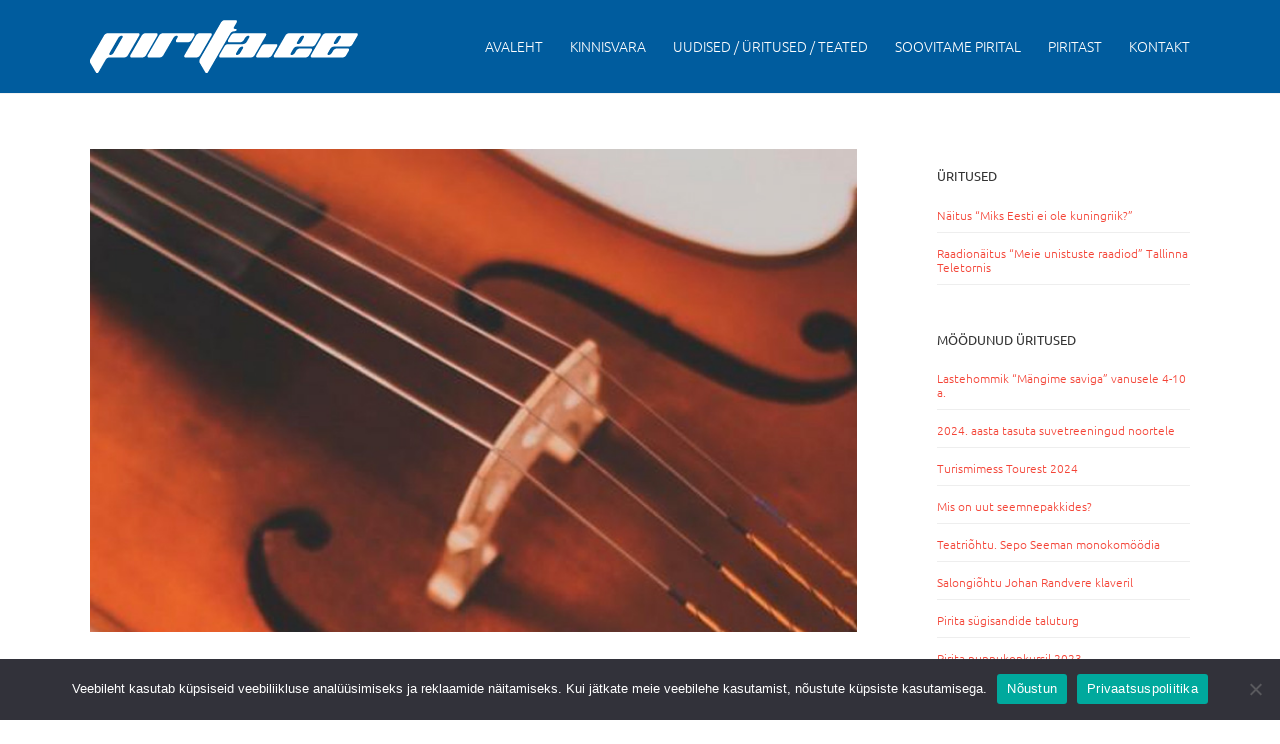

--- FILE ---
content_type: text/html; charset=UTF-8
request_url: https://pirita.ee/uritused-labi/eesti-interpreetide-liidu-kontserdid-25-10-2018/
body_size: 15368
content:
<!DOCTYPE html>
<html class="avada-html-layout-wide avada-html-header-position-top" lang="en" prefix="og: http://ogp.me/ns# fb: http://ogp.me/ns/fb#">
<head>
	<meta http-equiv="X-UA-Compatible" content="IE=edge" />
	<meta http-equiv="Content-Type" content="text/html; charset=utf-8"/>
	<meta name="viewport" content="width=device-width, initial-scale=1" />
	<title>Eesti Interpreetide Liidu kontserdid &#8211; 5.03.2019 &#8211; PIRITA.EE / ÜRITUSED, UUDISED, SOOVITUSED, KINNISVARA</title>
<meta name='robots' content='max-image-preview:large' />
<link rel="alternate" type="application/rss+xml" title="PIRITA.EE / ÜRITUSED, UUDISED, SOOVITUSED, KINNISVARA &raquo; Feed" href="https://pirita.ee/feed/" />
<link rel="alternate" type="application/rss+xml" title="PIRITA.EE / ÜRITUSED, UUDISED, SOOVITUSED, KINNISVARA &raquo; Comments Feed" href="https://pirita.ee/comments/feed/" />
					<link rel="shortcut icon" href="https://pirita.ee/wp-content/uploads/2021/10/pirita-favicon.png" type="image/x-icon" />
		
		
		
									<meta name="description" content="N, 25.10.18 kell 19:00 - 20:00 
L, 10.11.18 kell 18:00 - 19:00 
T, 05.03.19 kell 19:00 - 20:00 
Maarjamäe lossi suvesaal, Pirita tee 56, Tallinn



25. oktoober kell 19:00
Karin Sarv (vioola), Laur Eensalu (vioola), Helen Kedik (vioola), Liina Žigurs (vioola)

Kavas:
Y. Bowen – Fantaasiakvartett neljale vioolale op. 41
S. Engaño – “Bluusisüit” vioolakvartetile
R. Cohen – Viis pala"/>
				
		<meta property="og:locale" content="en_US"/>
		<meta property="og:type" content="article"/>
		<meta property="og:site_name" content="PIRITA.EE / ÜRITUSED, UUDISED, SOOVITUSED, KINNISVARA"/>
		<meta property="og:title" content="  Eesti Interpreetide Liidu kontserdid &#8211; 5.03.2019"/>
				<meta property="og:description" content="N, 25.10.18 kell 19:00 - 20:00 
L, 10.11.18 kell 18:00 - 19:00 
T, 05.03.19 kell 19:00 - 20:00 
Maarjamäe lossi suvesaal, Pirita tee 56, Tallinn



25. oktoober kell 19:00
Karin Sarv (vioola), Laur Eensalu (vioola), Helen Kedik (vioola), Liina Žigurs (vioola)

Kavas:
Y. Bowen – Fantaasiakvartett neljale vioolale op. 41
S. Engaño – “Bluusisüit” vioolakvartetile
R. Cohen – Viis pala"/>
				<meta property="og:url" content="https://pirita.ee/uritused-labi/eesti-interpreetide-liidu-kontserdid-25-10-2018/"/>
										<meta property="article:published_time" content="2019-02-01T08:43:50+00:00"/>
							<meta property="article:modified_time" content="2019-05-03T11:13:47+00:00"/>
								<meta name="author" content="admin"/>
								<meta property="og:image" content="https://pirita.ee/wp-content/uploads/2018/10/Eesti-Interpreetide-Liidu-kontserdid.jpg"/>
		<meta property="og:image:width" content="700"/>
		<meta property="og:image:height" content="441"/>
		<meta property="og:image:type" content="image/jpeg"/>
				<script type="text/javascript">
/* <![CDATA[ */
window._wpemojiSettings = {"baseUrl":"https:\/\/s.w.org\/images\/core\/emoji\/15.0.3\/72x72\/","ext":".png","svgUrl":"https:\/\/s.w.org\/images\/core\/emoji\/15.0.3\/svg\/","svgExt":".svg","source":{"concatemoji":"https:\/\/pirita.ee\/wp-includes\/js\/wp-emoji-release.min.js?ver=6.6.1"}};
/*! This file is auto-generated */
!function(i,n){var o,s,e;function c(e){try{var t={supportTests:e,timestamp:(new Date).valueOf()};sessionStorage.setItem(o,JSON.stringify(t))}catch(e){}}function p(e,t,n){e.clearRect(0,0,e.canvas.width,e.canvas.height),e.fillText(t,0,0);var t=new Uint32Array(e.getImageData(0,0,e.canvas.width,e.canvas.height).data),r=(e.clearRect(0,0,e.canvas.width,e.canvas.height),e.fillText(n,0,0),new Uint32Array(e.getImageData(0,0,e.canvas.width,e.canvas.height).data));return t.every(function(e,t){return e===r[t]})}function u(e,t,n){switch(t){case"flag":return n(e,"\ud83c\udff3\ufe0f\u200d\u26a7\ufe0f","\ud83c\udff3\ufe0f\u200b\u26a7\ufe0f")?!1:!n(e,"\ud83c\uddfa\ud83c\uddf3","\ud83c\uddfa\u200b\ud83c\uddf3")&&!n(e,"\ud83c\udff4\udb40\udc67\udb40\udc62\udb40\udc65\udb40\udc6e\udb40\udc67\udb40\udc7f","\ud83c\udff4\u200b\udb40\udc67\u200b\udb40\udc62\u200b\udb40\udc65\u200b\udb40\udc6e\u200b\udb40\udc67\u200b\udb40\udc7f");case"emoji":return!n(e,"\ud83d\udc26\u200d\u2b1b","\ud83d\udc26\u200b\u2b1b")}return!1}function f(e,t,n){var r="undefined"!=typeof WorkerGlobalScope&&self instanceof WorkerGlobalScope?new OffscreenCanvas(300,150):i.createElement("canvas"),a=r.getContext("2d",{willReadFrequently:!0}),o=(a.textBaseline="top",a.font="600 32px Arial",{});return e.forEach(function(e){o[e]=t(a,e,n)}),o}function t(e){var t=i.createElement("script");t.src=e,t.defer=!0,i.head.appendChild(t)}"undefined"!=typeof Promise&&(o="wpEmojiSettingsSupports",s=["flag","emoji"],n.supports={everything:!0,everythingExceptFlag:!0},e=new Promise(function(e){i.addEventListener("DOMContentLoaded",e,{once:!0})}),new Promise(function(t){var n=function(){try{var e=JSON.parse(sessionStorage.getItem(o));if("object"==typeof e&&"number"==typeof e.timestamp&&(new Date).valueOf()<e.timestamp+604800&&"object"==typeof e.supportTests)return e.supportTests}catch(e){}return null}();if(!n){if("undefined"!=typeof Worker&&"undefined"!=typeof OffscreenCanvas&&"undefined"!=typeof URL&&URL.createObjectURL&&"undefined"!=typeof Blob)try{var e="postMessage("+f.toString()+"("+[JSON.stringify(s),u.toString(),p.toString()].join(",")+"));",r=new Blob([e],{type:"text/javascript"}),a=new Worker(URL.createObjectURL(r),{name:"wpTestEmojiSupports"});return void(a.onmessage=function(e){c(n=e.data),a.terminate(),t(n)})}catch(e){}c(n=f(s,u,p))}t(n)}).then(function(e){for(var t in e)n.supports[t]=e[t],n.supports.everything=n.supports.everything&&n.supports[t],"flag"!==t&&(n.supports.everythingExceptFlag=n.supports.everythingExceptFlag&&n.supports[t]);n.supports.everythingExceptFlag=n.supports.everythingExceptFlag&&!n.supports.flag,n.DOMReady=!1,n.readyCallback=function(){n.DOMReady=!0}}).then(function(){return e}).then(function(){var e;n.supports.everything||(n.readyCallback(),(e=n.source||{}).concatemoji?t(e.concatemoji):e.wpemoji&&e.twemoji&&(t(e.twemoji),t(e.wpemoji)))}))}((window,document),window._wpemojiSettings);
/* ]]> */
</script>
<style id='wp-emoji-styles-inline-css' type='text/css'>

	img.wp-smiley, img.emoji {
		display: inline !important;
		border: none !important;
		box-shadow: none !important;
		height: 1em !important;
		width: 1em !important;
		margin: 0 0.07em !important;
		vertical-align: -0.1em !important;
		background: none !important;
		padding: 0 !important;
	}
</style>
<link rel='stylesheet' id='cookie-notice-front-css' href='https://pirita.ee/wp-content/plugins/cookie-notice/css/front.min.css?ver=2.4.17' type='text/css' media='all' />
<link rel='stylesheet' id='jquery-ui-css' href='https://pirita.ee/wp-content/plugins/soundy-background-music/css/jquery-ui-1.12.1/jquery-ui.css?ver=6.6.1' type='text/css' media='all' />
<link rel='stylesheet' id='soundy_front_end-css' href='https://pirita.ee/wp-content/plugins/soundy-background-music/css/style-front-end.css?ver=6.6.1' type='text/css' media='all' />
<link rel='stylesheet' id='fusion-dynamic-css-css' href='https://pirita.ee/wp-content/uploads/fusion-styles/cff7bb6b5e05f96c5fc46fb460b78aa3.min.css?ver=3.11.9' type='text/css' media='all' />
<script type="text/javascript" src="https://pirita.ee/wp-includes/js/jquery/jquery.min.js?ver=3.7.1" id="jquery-core-js"></script>
<script type="text/javascript" src="https://pirita.ee/wp-includes/js/jquery/jquery-migrate.min.js?ver=3.4.1" id="jquery-migrate-js"></script>
<script type="text/javascript" src="https://pirita.ee/wp-content/plugins/soundy-background-music/js/front-end.js?ver=6.6.1" id="soundy-front-end-js"></script>
<link rel="https://api.w.org/" href="https://pirita.ee/wp-json/" /><link rel="alternate" title="JSON" type="application/json" href="https://pirita.ee/wp-json/wp/v2/posts/3141" /><link rel="EditURI" type="application/rsd+xml" title="RSD" href="https://pirita.ee/xmlrpc.php?rsd" />
<meta name="generator" content="WordPress 6.6.1" />
<link rel="canonical" href="https://pirita.ee/uritused-labi/eesti-interpreetide-liidu-kontserdid-25-10-2018/" />
<link rel='shortlink' href='https://pirita.ee/?p=3141' />
<link rel="alternate" title="oEmbed (JSON)" type="application/json+oembed" href="https://pirita.ee/wp-json/oembed/1.0/embed?url=https%3A%2F%2Fpirita.ee%2Furitused-labi%2Feesti-interpreetide-liidu-kontserdid-25-10-2018%2F" />
<link rel="alternate" title="oEmbed (XML)" type="text/xml+oembed" href="https://pirita.ee/wp-json/oembed/1.0/embed?url=https%3A%2F%2Fpirita.ee%2Furitused-labi%2Feesti-interpreetide-liidu-kontserdid-25-10-2018%2F&#038;format=xml" />
<!-- Analytics by WP Statistics v14.9.3 - https://wp-statistics.com/ -->
<style type="text/css" id="css-fb-visibility">@media screen and (max-width: 640px){.fusion-no-small-visibility{display:none !important;}body .sm-text-align-center{text-align:center !important;}body .sm-text-align-left{text-align:left !important;}body .sm-text-align-right{text-align:right !important;}body .sm-flex-align-center{justify-content:center !important;}body .sm-flex-align-flex-start{justify-content:flex-start !important;}body .sm-flex-align-flex-end{justify-content:flex-end !important;}body .sm-mx-auto{margin-left:auto !important;margin-right:auto !important;}body .sm-ml-auto{margin-left:auto !important;}body .sm-mr-auto{margin-right:auto !important;}body .fusion-absolute-position-small{position:absolute;top:auto;width:100%;}.awb-sticky.awb-sticky-small{ position: sticky; top: var(--awb-sticky-offset,0); }}@media screen and (min-width: 641px) and (max-width: 1024px){.fusion-no-medium-visibility{display:none !important;}body .md-text-align-center{text-align:center !important;}body .md-text-align-left{text-align:left !important;}body .md-text-align-right{text-align:right !important;}body .md-flex-align-center{justify-content:center !important;}body .md-flex-align-flex-start{justify-content:flex-start !important;}body .md-flex-align-flex-end{justify-content:flex-end !important;}body .md-mx-auto{margin-left:auto !important;margin-right:auto !important;}body .md-ml-auto{margin-left:auto !important;}body .md-mr-auto{margin-right:auto !important;}body .fusion-absolute-position-medium{position:absolute;top:auto;width:100%;}.awb-sticky.awb-sticky-medium{ position: sticky; top: var(--awb-sticky-offset,0); }}@media screen and (min-width: 1025px){.fusion-no-large-visibility{display:none !important;}body .lg-text-align-center{text-align:center !important;}body .lg-text-align-left{text-align:left !important;}body .lg-text-align-right{text-align:right !important;}body .lg-flex-align-center{justify-content:center !important;}body .lg-flex-align-flex-start{justify-content:flex-start !important;}body .lg-flex-align-flex-end{justify-content:flex-end !important;}body .lg-mx-auto{margin-left:auto !important;margin-right:auto !important;}body .lg-ml-auto{margin-left:auto !important;}body .lg-mr-auto{margin-right:auto !important;}body .fusion-absolute-position-large{position:absolute;top:auto;width:100%;}.awb-sticky.awb-sticky-large{ position: sticky; top: var(--awb-sticky-offset,0); }}</style><meta name="generator" content="Powered by Slider Revolution 6.7.13 - responsive, Mobile-Friendly Slider Plugin for WordPress with comfortable drag and drop interface." />
<script>function setREVStartSize(e){
			//window.requestAnimationFrame(function() {
				window.RSIW = window.RSIW===undefined ? window.innerWidth : window.RSIW;
				window.RSIH = window.RSIH===undefined ? window.innerHeight : window.RSIH;
				try {
					var pw = document.getElementById(e.c).parentNode.offsetWidth,
						newh;
					pw = pw===0 || isNaN(pw) || (e.l=="fullwidth" || e.layout=="fullwidth") ? window.RSIW : pw;
					e.tabw = e.tabw===undefined ? 0 : parseInt(e.tabw);
					e.thumbw = e.thumbw===undefined ? 0 : parseInt(e.thumbw);
					e.tabh = e.tabh===undefined ? 0 : parseInt(e.tabh);
					e.thumbh = e.thumbh===undefined ? 0 : parseInt(e.thumbh);
					e.tabhide = e.tabhide===undefined ? 0 : parseInt(e.tabhide);
					e.thumbhide = e.thumbhide===undefined ? 0 : parseInt(e.thumbhide);
					e.mh = e.mh===undefined || e.mh=="" || e.mh==="auto" ? 0 : parseInt(e.mh,0);
					if(e.layout==="fullscreen" || e.l==="fullscreen")
						newh = Math.max(e.mh,window.RSIH);
					else{
						e.gw = Array.isArray(e.gw) ? e.gw : [e.gw];
						for (var i in e.rl) if (e.gw[i]===undefined || e.gw[i]===0) e.gw[i] = e.gw[i-1];
						e.gh = e.el===undefined || e.el==="" || (Array.isArray(e.el) && e.el.length==0)? e.gh : e.el;
						e.gh = Array.isArray(e.gh) ? e.gh : [e.gh];
						for (var i in e.rl) if (e.gh[i]===undefined || e.gh[i]===0) e.gh[i] = e.gh[i-1];
											
						var nl = new Array(e.rl.length),
							ix = 0,
							sl;
						e.tabw = e.tabhide>=pw ? 0 : e.tabw;
						e.thumbw = e.thumbhide>=pw ? 0 : e.thumbw;
						e.tabh = e.tabhide>=pw ? 0 : e.tabh;
						e.thumbh = e.thumbhide>=pw ? 0 : e.thumbh;
						for (var i in e.rl) nl[i] = e.rl[i]<window.RSIW ? 0 : e.rl[i];
						sl = nl[0];
						for (var i in nl) if (sl>nl[i] && nl[i]>0) { sl = nl[i]; ix=i;}
						var m = pw>(e.gw[ix]+e.tabw+e.thumbw) ? 1 : (pw-(e.tabw+e.thumbw)) / (e.gw[ix]);
						newh =  (e.gh[ix] * m) + (e.tabh + e.thumbh);
					}
					var el = document.getElementById(e.c);
					if (el!==null && el) el.style.height = newh+"px";
					el = document.getElementById(e.c+"_wrapper");
					if (el!==null && el) {
						el.style.height = newh+"px";
						el.style.display = "block";
					}
				} catch(e){
					console.log("Failure at Presize of Slider:" + e)
				}
			//});
		  };</script>
		<script type="text/javascript">
			var doc = document.documentElement;
			doc.setAttribute( 'data-useragent', navigator.userAgent );
		</script>
		<script>
  (function(i,s,o,g,r,a,m){i['GoogleAnalyticsObject']=r;i[r]=i[r]||function(){
  (i[r].q=i[r].q||[]).push(arguments)},i[r].l=1*new Date();a=s.createElement(o),
  m=s.getElementsByTagName(o)[0];a.async=1;a.src=g;m.parentNode.insertBefore(a,m)
  })(window,document,'script','https://www.google-analytics.com/analytics.js','ga');

  ga('create', 'UA-89211800-1', 'auto');
  ga('send', 'pageview');

</script>
	</head>

<body class="post-template-default single single-post postid-3141 single-format-standard cookies-not-set has-sidebar fusion-image-hovers fusion-pagination-sizing fusion-button_type-flat fusion-button_span-no fusion-button_gradient-linear avada-image-rollover-circle-no avada-image-rollover-yes avada-image-rollover-direction-fade fusion-has-button-gradient fusion-body ltr no-tablet-sticky-header no-mobile-sticky-header no-mobile-slidingbar no-mobile-totop fusion-disable-outline fusion-sub-menu-fade mobile-logo-pos-center layout-wide-mode avada-has-boxed-modal-shadow- layout-scroll-offset-full avada-has-zero-margin-offset-top fusion-top-header menu-text-align-center mobile-menu-design-modern fusion-show-pagination-text fusion-header-layout-v2 avada-responsive avada-footer-fx-none avada-menu-highlight-style-bar fusion-search-form-clean fusion-main-menu-search-overlay fusion-avatar-circle avada-dropdown-styles avada-blog-layout-grid avada-blog-archive-layout-grid avada-header-shadow-no avada-menu-icon-position-left avada-has-breadcrumb-mobile-hidden avada-has-titlebar-hide avada-has-pagination-padding avada-flyout-menu-direction-fade avada-ec-views-v1" data-awb-post-id="3141">
		<a class="skip-link screen-reader-text" href="#content">Skip to content</a>

	<div id="boxed-wrapper">
		
		<div id="wrapper" class="fusion-wrapper">
			<div id="home" style="position:relative;top:-1px;"></div>
							
					
			<header class="fusion-header-wrapper">
				<div class="fusion-header-v2 fusion-logo-alignment fusion-logo-center fusion-sticky-menu- fusion-sticky-logo- fusion-mobile-logo-1  fusion-mobile-menu-design-modern">
					<div class="fusion-header-sticky-height"></div>
<div class="fusion-header">
	<div class="fusion-row">
					<div class="fusion-logo" data-margin-top="10px" data-margin-bottom="10px" data-margin-left="0px" data-margin-right="0px">
			<a class="fusion-logo-link"  href="https://pirita.ee/" >

						<!-- standard logo -->
			<img src="https://pirita.ee/wp-content/uploads/2016/07/pirita_logo.png" srcset="https://pirita.ee/wp-content/uploads/2016/07/pirita_logo.png 1x" width="268" height="53" alt="PIRITA.EE / ÜRITUSED, UUDISED, SOOVITUSED, KINNISVARA Logo" data-retina_logo_url="" class="fusion-standard-logo" />

											<!-- mobile logo -->
				<img src="https://pirita.ee/wp-content/uploads/2016/07/pirita_m.png" srcset="https://pirita.ee/wp-content/uploads/2016/07/pirita_m.png 1x" width="184" height="36" alt="PIRITA.EE / ÜRITUSED, UUDISED, SOOVITUSED, KINNISVARA Logo" data-retina_logo_url="" class="fusion-mobile-logo" />
			
					</a>
		</div>		<nav class="fusion-main-menu" aria-label="Main Menu"><div class="fusion-overlay-search">		<form role="search" class="searchform fusion-search-form  fusion-search-form-clean" method="get" action="https://pirita.ee/">
			<div class="fusion-search-form-content">

				
				<div class="fusion-search-field search-field">
					<label><span class="screen-reader-text">Search for:</span>
													<input type="search" value="" name="s" class="s" placeholder="Search..." required aria-required="true" aria-label="Search..."/>
											</label>
				</div>
				<div class="fusion-search-button search-button">
					<input type="submit" class="fusion-search-submit searchsubmit" aria-label="Search" value="&#xf002;" />
									</div>

				
			</div>


			
		</form>
		<div class="fusion-search-spacer"></div><a href="#" role="button" aria-label="Close Search" class="fusion-close-search"></a></div><ul id="menu-peamenyy_est" class="fusion-menu"><li  id="menu-item-8"  class="menu-item menu-item-type-post_type menu-item-object-page menu-item-home menu-item-8"  data-item-id="8"><a  href="https://pirita.ee/" class="fusion-bar-highlight"><span class="menu-text">AVALEHT</span></a></li><li  id="menu-item-2178"  class="menu-item menu-item-type-custom menu-item-object-custom menu-item-2178"  data-item-id="2178"><a  href="https://pirita.ee/kinnisvara-2/" class="fusion-bar-highlight"><span class="menu-text">KINNISVARA</span></a></li><li  id="menu-item-24"  class="menu-item menu-item-type-post_type menu-item-object-page menu-item-24"  data-item-id="24"><a  href="https://pirita.ee/uudised/" class="fusion-bar-highlight"><span class="menu-text">UUDISED / ÜRITUSED / TEATED</span></a></li><li  id="menu-item-155"  class="menu-item menu-item-type-post_type menu-item-object-page menu-item-155"  data-item-id="155"><a  href="https://pirita.ee/kuhu-minna/" class="fusion-bar-highlight"><span class="menu-text">SOOVITAME PIRITAL</span></a></li><li  id="menu-item-27"  class="menu-item menu-item-type-post_type menu-item-object-page menu-item-27"  data-item-id="27"><a  href="https://pirita.ee/piritast/" class="fusion-bar-highlight"><span class="menu-text">PIRITAST</span></a></li><li  id="menu-item-30"  class="menu-item menu-item-type-post_type menu-item-object-page menu-item-30"  data-item-id="30"><a  href="https://pirita.ee/kontakt/" class="fusion-bar-highlight"><span class="menu-text">KONTAKT</span></a></li></ul></nav>	<div class="fusion-mobile-menu-icons">
							<a href="#" class="fusion-icon awb-icon-bars" aria-label="Toggle mobile menu" aria-expanded="false"></a>
		
		
		
			</div>

<nav class="fusion-mobile-nav-holder fusion-mobile-menu-text-align-left" aria-label="Main Menu Mobile"></nav>

					</div>
</div>
				</div>
				<div class="fusion-clearfix"></div>
			</header>
								
							<div id="sliders-container" class="fusion-slider-visibility">
					</div>
				
					
							
			
						<main id="main" class="clearfix ">
				<div class="fusion-row" style="">

<section id="content" style="float: left;">
	
					<article id="post-3141" class="post post-3141 type-post status-publish format-standard has-post-thumbnail hentry category-uritused-labi">
						
														<div class="fusion-flexslider flexslider fusion-flexslider-loading post-slideshow fusion-post-slideshow">
				<ul class="slides">
																<li>
															<img width="700" height="441" src="https://pirita.ee/wp-content/uploads/2018/10/Eesti-Interpreetide-Liidu-kontserdid.jpg" class="attachment-full size-full wp-post-image" alt="" decoding="async" fetchpriority="high" srcset="https://pirita.ee/wp-content/uploads/2018/10/Eesti-Interpreetide-Liidu-kontserdid-200x126.jpg 200w, https://pirita.ee/wp-content/uploads/2018/10/Eesti-Interpreetide-Liidu-kontserdid-400x252.jpg 400w, https://pirita.ee/wp-content/uploads/2018/10/Eesti-Interpreetide-Liidu-kontserdid-600x378.jpg 600w, https://pirita.ee/wp-content/uploads/2018/10/Eesti-Interpreetide-Liidu-kontserdid.jpg 700w" sizes="(max-width: 800px) 100vw, 700px" />													</li>

																																																																																																															</ul>
			</div>
						
															<h1 class="entry-title fusion-post-title">Eesti Interpreetide Liidu kontserdid &#8211; 5.03.2019</h1>										<div class="post-content">
				<p><strong>N, 25.10.18 kell 19:00 &#8211; 20:00 </strong><br />
<strong>L, 10.11.18 kell 18:00 &#8211; 19:00 </strong><br />
<strong>T, 05.03.19 kell 19:00 &#8211; 20:00 </strong><br />
<strong>Maarjamäe lossi suvesaal, Pirita tee 56, Tallinn</strong></p>
<hr />
<p><strong>25. oktoober kell 19:00</strong><br />
<strong>Karin Sarv (vioola), Laur Eensalu (vioola), Helen Kedik (vioola), Liina Žigurs (vioola)</strong></p>
<p>Kavas:<br />
Y. Bowen – Fantaasiakvartett neljale vioolale op. 41<br />
S. Engaño – “Bluusisüit” vioolakvartetile<br />
R. Cohen – Viis pala neljale vioolale</p>
<hr />
<p><strong>10. november kell 18:00</strong><br />
<strong>Leonora Palu (flööt), Heli Ernits (oboe/inglissarv), Kirill Ogorodnikov (kitarr)</strong></p>
<p>Kavas:<br />
J. Ibert – Deux Interludes<br />
E.-S. Tüür – Drama<br />
R. Eespere – “Ante Diem” inglissarvele ja kitarrile<br />
T. Takemitsu &#8211; ”Towards the Sea” altflöödile ja kitarrile<br />
M. Castelnuovo-Tedesco – “Ecloghe” flöödile, inglissarvele ja kitarrile</p>
<hr />
<p><strong>5. märts kell 19:00</strong><br />
<strong>Mikk Langeproon (akordion)</strong></p>
<p>Kavas:<br />
D. Scarlatti – Sonaat f-moll, K386<br />
U. Rojko – Whose song<br />
J. S. Bach – Prelüüd ja fuuga As-duur, HTK II, BWV 886<br />
Z. F. Gerenabarrena – Izpi<br />
M. Langeproon – Koraal (esiettekanne)<br />
V. Semjonov – Iidne Eesti legend<br />
O. Schmidt – Tokaata no 1</p>
<hr />
<p>Piletid müügil Piletilevis ja tund enne algust kohapeal.</p>
							</div>

												<span class="vcard rich-snippet-hidden"><span class="fn"><a href="https://pirita.ee/author/admin/" title="Posts by admin" rel="author">admin</a></span></span><span class="updated rich-snippet-hidden">2019-05-03T11:13:47+00:00</span>																								
																	</article>
	</section>
<aside id="sidebar" class="sidebar fusion-widget-area fusion-content-widget-area fusion-sidebar-right fusion-blogsidebar" style="float: right;" data="">
											
					<section id="rpwe_widget-3" class="widget rpwe_widget recent-posts-extended"><div class="heading"><h4 class="widget-title">ÜRITUSED</h4></div><div  class="rpwe-block"><ul class="rpwe-ul"><li class="rpwe-li rpwe-clearfix"><h3 class="rpwe-title"><a href="https://pirita.ee/uritused/naitus-miks-eesti-ei-ole-kuningriik/" target="_self">Näitus &#8220;Miks Eesti ei ole kuningriik?&#8221;</a></h3></li><li class="rpwe-li rpwe-clearfix"><h3 class="rpwe-title"><a href="https://pirita.ee/uritused/raadionaitus-meie-unistuste-raadiod-tallinna-teletornis/" target="_self">Raadionäitus “Meie unistuste raadiod” Tallinna Teletornis</a></h3></li></ul></div><!-- Generated by http://wordpress.org/plugins/recent-posts-widget-extended/ --></section><section id="rpwe_widget-4" class="widget rpwe_widget recent-posts-extended"><div class="heading"><h4 class="widget-title">MÖÖDUNUD ÜRITUSED</h4></div><div  class="rpwe-block"><ul class="rpwe-ul"><li class="rpwe-li rpwe-clearfix"><h3 class="rpwe-title"><a href="https://pirita.ee/uritused-labi/lastehommik-mangime-saviga-vanusele-4-10-a/" target="_self">Lastehommik “Mängime saviga” vanusele 4-10 a.</a></h3></li><li class="rpwe-li rpwe-clearfix"><h3 class="rpwe-title"><a href="https://pirita.ee/uritused-labi/2024-aasta-tasuta-suvetreeningud-noortele/" target="_self">2024. aasta tasuta suvetreeningud noortele</a></h3></li><li class="rpwe-li rpwe-clearfix"><h3 class="rpwe-title"><a href="https://pirita.ee/uritused-labi/turismimess-tourest-2024/" target="_self">Turismimess Tourest 2024</a></h3></li><li class="rpwe-li rpwe-clearfix"><h3 class="rpwe-title"><a href="https://pirita.ee/uritused-labi/mis-on-uut-seemnepakkides/" target="_self">Mis on uut seemnepakkides?</a></h3></li><li class="rpwe-li rpwe-clearfix"><h3 class="rpwe-title"><a href="https://pirita.ee/uritused-labi/teatriohtu-sepo-seeman-monokomoodia/" target="_self">Teatriõhtu. Sepo Seeman monokomöödia</a></h3></li><li class="rpwe-li rpwe-clearfix"><h3 class="rpwe-title"><a href="https://pirita.ee/uritused-labi/salongiohtu-johan-randvere-klaveril/" target="_self">Salongiõhtu Johan Randvere klaveril</a></h3></li><li class="rpwe-li rpwe-clearfix"><h3 class="rpwe-title"><a href="https://pirita.ee/uritused-labi/pirita-sugisandide-taluturg/" target="_self">Pirita sügisandide taluturg</a></h3></li><li class="rpwe-li rpwe-clearfix"><h3 class="rpwe-title"><a href="https://pirita.ee/uritused-labi/pirita-nunnukonkursil-2023/" target="_self">Pirita nunnukonkursil 2023</a></h3></li><li class="rpwe-li rpwe-clearfix"><h3 class="rpwe-title"><a href="https://pirita.ee/uritused-labi/tasuta-suvetreeningud-noortele-2/" target="_self">Tasuta suvetreeningud noortele</a></h3></li><li class="rpwe-li rpwe-clearfix"><h3 class="rpwe-title"><a href="https://pirita.ee/uritused-labi/laste-loovhommikute-sari-pirita-meresoolased-jutud-tegemised/" target="_self">Laste loovhommikute sari “Pirita meresoolased jutud &#038; tegemised”</a></h3></li><li class="rpwe-li rpwe-clearfix"><h3 class="rpwe-title"><a href="https://pirita.ee/uritused-labi/xiii-noorte-laulupidu-puha-on-maa/" target="_self">XIII noorte laulupidu &#8221;Püha on maa&#8221;</a></h3></li><li class="rpwe-li rpwe-clearfix"><h3 class="rpwe-title"><a href="https://pirita.ee/uritused-labi/pirita-aiaklubi-aialoeng-seeme-elu-algus/" target="_self">Pirita aiaklubi aialoeng: Seeme &#8211; elu algus!</a></h3></li><li class="rpwe-li rpwe-clearfix"><h3 class="rpwe-title"><a href="https://pirita.ee/uritused-labi/pirita-aiaklubi-aialoeng-eva-luigas-kevad-vaikeaias/" target="_self">Pirita aiaklubi aialoeng: Eva Luigas &#8211; kevad väikeaias</a></h3></li><li class="rpwe-li rpwe-clearfix"><h3 class="rpwe-title"><a href="https://pirita.ee/uritused-labi/pirita-aiaklubi-aialoeng/" target="_self">Pirita aiaklubi aialoeng</a></h3></li><li class="rpwe-li rpwe-clearfix"><h3 class="rpwe-title"><a href="https://pirita.ee/uritused-labi/naitus-plakatinaised/" target="_self">Näitus „Plakatinaised“</a></h3></li><li class="rpwe-li rpwe-clearfix"><h3 class="rpwe-title"><a href="https://pirita.ee/uritused-labi/naitus-habras-ilu-jouluehted-gildihoones/" target="_self">Näitus „Habras ilu. Jõuluehted gildihoones“</a></h3></li><li class="rpwe-li rpwe-clearfix"><h3 class="rpwe-title"><a href="https://pirita.ee/uritused-labi/valgusfestival-imedemaa/" target="_self">Valgusfestival &#8220;IMEDEMAA&#8221;</a></h3></li><li class="rpwe-li rpwe-clearfix"><h3 class="rpwe-title"><a href="https://pirita.ee/uritused-labi/sisustusmess-interjoor-2023/" target="_self">Sisustusmess Interjöör 2023</a></h3></li><li class="rpwe-li rpwe-clearfix"><h3 class="rpwe-title"><a href="https://pirita.ee/uritused-labi/lhv-maijooks-2023/" target="_self">LHV Maijooks 2023</a></h3></li><li class="rpwe-li rpwe-clearfix"><h3 class="rpwe-title"><a href="https://pirita.ee/uritused-labi/pirita-sugisjooks-2022/" target="_self">Pirita Sügisjooks 2022</a></h3></li><li class="rpwe-li rpwe-clearfix"><h3 class="rpwe-title"><a href="https://pirita.ee/uritused-labi/kamille-saabre-suureformaadilised-lillemaalid/" target="_self">Kamille Saabre suureformaadilised lillemaalid</a></h3></li><li class="rpwe-li rpwe-clearfix"><h3 class="rpwe-title"><a href="https://pirita.ee/uritused-labi/koopast-kaissu-koera-ja-inimese-lugu-17-2-2021-27-2-2022/" target="_self">Näitus &#8220;Koopast kaissu. Koera ja inimese lugu.&#8221;</a></h3></li><li class="rpwe-li rpwe-clearfix"><h3 class="rpwe-title"><a href="https://pirita.ee/uritused-labi/kepikonni-treeningud/" target="_self">Kepikõnni treeningud</a></h3></li><li class="rpwe-li rpwe-clearfix"><h3 class="rpwe-title"><a href="https://pirita.ee/uritused-labi/tasuta-suvetreeningud-noortele/" target="_self">Tasuta suvetreeningud noortele</a></h3></li><li class="rpwe-li rpwe-clearfix"><h3 class="rpwe-title"><a href="https://pirita.ee/uritused-labi/birgitta-festival-2022/" target="_self">BIRGITTA FESTIVAL 2022</a></h3></li><li class="rpwe-li rpwe-clearfix"><h3 class="rpwe-title"><a href="https://pirita.ee/uritused-labi/suur-tallinna-toidutanav/" target="_self">Suur Tallinna Toidutänav</a></h3></li><li class="rpwe-li rpwe-clearfix"><h3 class="rpwe-title"><a href="https://pirita.ee/uritused-labi/suur-rohevahetus-11-05-2022/" target="_self">Suur rohevahetus &#8211; 11.05.2022</a></h3></li><li class="rpwe-li rpwe-clearfix"><h3 class="rpwe-title"><a href="https://pirita.ee/uritused-labi/naitus-prantsuse-kinolegendid/" target="_self">Näitus &#8220;Prantsuse kinolegendid&#8221;</a></h3></li><li class="rpwe-li rpwe-clearfix"><h3 class="rpwe-title"><a href="https://pirita.ee/uritused-labi/kohvikutepaevad-2021/" target="_self">Kohvikutepäevad 2021</a></h3></li><li class="rpwe-li rpwe-clearfix"><h3 class="rpwe-title"><a href="https://pirita.ee/uritused-labi/tasuta-vorkpalli-treeningud-noortele/" target="_self">Tasuta võrkpalli treeningud noortele</a></h3></li></ul></div><!-- Generated by http://wordpress.org/plugins/recent-posts-widget-extended/ --></section>			</aside>
						
					</div>  <!-- fusion-row -->
				</main>  <!-- #main -->
				
				
								
					
		<div class="fusion-footer">
					
	<footer class="fusion-footer-widget-area fusion-widget-area">
		<div class="fusion-row">
			<div class="fusion-columns fusion-columns-3 fusion-widget-area">
				
																									<div class="fusion-column col-lg-4 col-md-4 col-sm-4">
							<section id="text-2" class="fusion-footer-widget-column widget widget_text"><h4 class="widget-title">pirita.ee</h4>			<div class="textwidget"><p>Pirita.ee on uus ainult Pirita uudiste, sündmuste ja kinnisvara portaal, mille eesmärgiks on alati pakkuda värsket ja asjakohast sisu lugejatele. Lehele on koondatud kõik huvitavad Pirita regiooni kinnisvara pakkumised erinevatelt ettevõtetelt ja eraisikutelt. </p>
</div>
		<div style="clear:both;"></div></section>																					</div>
																										<div class="fusion-column col-lg-4 col-md-4 col-sm-4">
							<section id="text-3" class="fusion-footer-widget-column widget widget_text" style="border-style: solid;border-color:transparent;border-width:0px;"><h4 class="widget-title">NAVIGATSIOON</h4>			<div class="textwidget"><p><a href="https://pirita.ee">AVALEHT </a><br />
<a href="https://pirita.ee/kinnisvara/">KINNISVARA </a><br />
<a href="https://pirita.ee/uudised/">UUDISED / ÜRITUSED / TEATED</a><br />
<a href="https://pirita.ee/kuhu-minna/">SOOVITAME PIRITAL</a><br />
<a href="https://pirita.ee/piritast/">PIRITAST </a><br />
<a href="https://pirita.ee/kontakt/">KONTAKT<br />
</a><a href="https://pirita.ee/privaatsuspoliitika/">Privaatsuspoliitika</a></p>
</div>
		<div style="clear:both;"></div></section>																					</div>
																										<div class="fusion-column fusion-column-last col-lg-4 col-md-4 col-sm-4">
							<section id="rpwe_widget-2" class="fusion-footer-widget-column widget rpwe_widget recent-posts-extended" style="border-style: solid;border-color:transparent;border-width:0px;"><h4 class="widget-title">ÜRITUSED Pirital</h4><div  class="rpwe-block"><ul class="rpwe-ul"><li class="rpwe-li rpwe-clearfix"><h3 class="rpwe-title"><a href="https://pirita.ee/uritused/naitus-miks-eesti-ei-ole-kuningriik/" target="_self">Näitus &#8220;Miks Eesti ei ole kuningriik?&#8221;</a></h3></li><li class="rpwe-li rpwe-clearfix"><h3 class="rpwe-title"><a href="https://pirita.ee/uritused/raadionaitus-meie-unistuste-raadiod-tallinna-teletornis/" target="_self">Raadionäitus “Meie unistuste raadiod” Tallinna Teletornis</a></h3></li></ul></div><!-- Generated by http://wordpress.org/plugins/recent-posts-widget-extended/ --><div style="clear:both;"></div></section>																					</div>
																																				
				<div class="fusion-clearfix"></div>
			</div> <!-- fusion-columns -->
		</div> <!-- fusion-row -->
	</footer> <!-- fusion-footer-widget-area -->

	
	<footer id="footer" class="fusion-footer-copyright-area">
		<div class="fusion-row">
			<div class="fusion-copyright-content">

				<div class="fusion-copyright-notice">
		<div>
		Copyright <script>document.write(new Date().getFullYear());</script> Pirita.ee | Kõik õigused kaitstud	</div>
</div>

			</div> <!-- fusion-fusion-copyright-content -->
		</div> <!-- fusion-row -->
	</footer> <!-- #footer -->
		</div> <!-- fusion-footer -->

		
																</div> <!-- wrapper -->
		</div> <!-- #boxed-wrapper -->
				<a class="fusion-one-page-text-link fusion-page-load-link" tabindex="-1" href="#" aria-hidden="true">Page load link</a>

		<div class="avada-footer-scripts">
			
		<script>
			window.RS_MODULES = window.RS_MODULES || {};
			window.RS_MODULES.modules = window.RS_MODULES.modules || {};
			window.RS_MODULES.waiting = window.RS_MODULES.waiting || [];
			window.RS_MODULES.defered = true;
			window.RS_MODULES.moduleWaiting = window.RS_MODULES.moduleWaiting || {};
			window.RS_MODULES.type = 'compiled';
		</script>
		<script type="text/javascript">var fusionNavIsCollapsed=function(e){var t,n;window.innerWidth<=e.getAttribute("data-breakpoint")?(e.classList.add("collapse-enabled"),e.classList.remove("awb-menu_desktop"),e.classList.contains("expanded")||(e.setAttribute("aria-expanded","false"),window.dispatchEvent(new Event("fusion-mobile-menu-collapsed",{bubbles:!0,cancelable:!0}))),(n=e.querySelectorAll(".menu-item-has-children.expanded")).length&&n.forEach(function(e){e.querySelector(".awb-menu__open-nav-submenu_mobile").setAttribute("aria-expanded","false")})):(null!==e.querySelector(".menu-item-has-children.expanded .awb-menu__open-nav-submenu_click")&&e.querySelector(".menu-item-has-children.expanded .awb-menu__open-nav-submenu_click").click(),e.classList.remove("collapse-enabled"),e.classList.add("awb-menu_desktop"),e.setAttribute("aria-expanded","true"),null!==e.querySelector(".awb-menu__main-ul")&&e.querySelector(".awb-menu__main-ul").removeAttribute("style")),e.classList.add("no-wrapper-transition"),clearTimeout(t),t=setTimeout(()=>{e.classList.remove("no-wrapper-transition")},400),e.classList.remove("loading")},fusionRunNavIsCollapsed=function(){var e,t=document.querySelectorAll(".awb-menu");for(e=0;e<t.length;e++)fusionNavIsCollapsed(t[e])};function avadaGetScrollBarWidth(){var e,t,n,l=document.createElement("p");return l.style.width="100%",l.style.height="200px",(e=document.createElement("div")).style.position="absolute",e.style.top="0px",e.style.left="0px",e.style.visibility="hidden",e.style.width="200px",e.style.height="150px",e.style.overflow="hidden",e.appendChild(l),document.body.appendChild(e),t=l.offsetWidth,e.style.overflow="scroll",t==(n=l.offsetWidth)&&(n=e.clientWidth),document.body.removeChild(e),jQuery("html").hasClass("awb-scroll")&&10<t-n?10:t-n}fusionRunNavIsCollapsed(),window.addEventListener("fusion-resize-horizontal",fusionRunNavIsCollapsed);</script><link rel='stylesheet' id='rpwe-style-css' href='https://pirita.ee/wp-content/plugins/recent-posts-widget-extended/assets/css/rpwe-frontend.css?ver=2.0.2' type='text/css' media='all' />
<style id='global-styles-inline-css' type='text/css'>
:root{--wp--preset--aspect-ratio--square: 1;--wp--preset--aspect-ratio--4-3: 4/3;--wp--preset--aspect-ratio--3-4: 3/4;--wp--preset--aspect-ratio--3-2: 3/2;--wp--preset--aspect-ratio--2-3: 2/3;--wp--preset--aspect-ratio--16-9: 16/9;--wp--preset--aspect-ratio--9-16: 9/16;--wp--preset--color--black: #000000;--wp--preset--color--cyan-bluish-gray: #abb8c3;--wp--preset--color--white: #ffffff;--wp--preset--color--pale-pink: #f78da7;--wp--preset--color--vivid-red: #cf2e2e;--wp--preset--color--luminous-vivid-orange: #ff6900;--wp--preset--color--luminous-vivid-amber: #fcb900;--wp--preset--color--light-green-cyan: #7bdcb5;--wp--preset--color--vivid-green-cyan: #00d084;--wp--preset--color--pale-cyan-blue: #8ed1fc;--wp--preset--color--vivid-cyan-blue: #0693e3;--wp--preset--color--vivid-purple: #9b51e0;--wp--preset--color--awb-color-1: rgba(255,255,255,1);--wp--preset--color--awb-color-2: rgba(246,246,246,1);--wp--preset--color--awb-color-3: rgba(235,234,234,1);--wp--preset--color--awb-color-4: rgba(224,222,222,1);--wp--preset--color--awb-color-5: rgba(103,183,225,1);--wp--preset--color--awb-color-6: rgba(130,130,130,1);--wp--preset--color--awb-color-7: rgba(116,116,116,1);--wp--preset--color--awb-color-8: rgba(51,51,51,1);--wp--preset--color--awb-color-custom-10: rgba(16,83,120,1);--wp--preset--color--awb-color-custom-11: rgba(0,92,158,1);--wp--preset--color--awb-color-custom-12: rgba(235,234,234,0.8);--wp--preset--color--awb-color-custom-13: rgba(226,226,226,1);--wp--preset--color--awb-color-custom-14: rgba(244,67,54,1);--wp--preset--color--awb-color-custom-15: rgba(101,188,123,1);--wp--preset--color--awb-color-custom-16: rgba(221,221,221,1);--wp--preset--color--awb-color-custom-17: rgba(10,10,10,1);--wp--preset--color--awb-color-custom-18: rgba(232,232,232,1);--wp--preset--gradient--vivid-cyan-blue-to-vivid-purple: linear-gradient(135deg,rgba(6,147,227,1) 0%,rgb(155,81,224) 100%);--wp--preset--gradient--light-green-cyan-to-vivid-green-cyan: linear-gradient(135deg,rgb(122,220,180) 0%,rgb(0,208,130) 100%);--wp--preset--gradient--luminous-vivid-amber-to-luminous-vivid-orange: linear-gradient(135deg,rgba(252,185,0,1) 0%,rgba(255,105,0,1) 100%);--wp--preset--gradient--luminous-vivid-orange-to-vivid-red: linear-gradient(135deg,rgba(255,105,0,1) 0%,rgb(207,46,46) 100%);--wp--preset--gradient--very-light-gray-to-cyan-bluish-gray: linear-gradient(135deg,rgb(238,238,238) 0%,rgb(169,184,195) 100%);--wp--preset--gradient--cool-to-warm-spectrum: linear-gradient(135deg,rgb(74,234,220) 0%,rgb(151,120,209) 20%,rgb(207,42,186) 40%,rgb(238,44,130) 60%,rgb(251,105,98) 80%,rgb(254,248,76) 100%);--wp--preset--gradient--blush-light-purple: linear-gradient(135deg,rgb(255,206,236) 0%,rgb(152,150,240) 100%);--wp--preset--gradient--blush-bordeaux: linear-gradient(135deg,rgb(254,205,165) 0%,rgb(254,45,45) 50%,rgb(107,0,62) 100%);--wp--preset--gradient--luminous-dusk: linear-gradient(135deg,rgb(255,203,112) 0%,rgb(199,81,192) 50%,rgb(65,88,208) 100%);--wp--preset--gradient--pale-ocean: linear-gradient(135deg,rgb(255,245,203) 0%,rgb(182,227,212) 50%,rgb(51,167,181) 100%);--wp--preset--gradient--electric-grass: linear-gradient(135deg,rgb(202,248,128) 0%,rgb(113,206,126) 100%);--wp--preset--gradient--midnight: linear-gradient(135deg,rgb(2,3,129) 0%,rgb(40,116,252) 100%);--wp--preset--font-size--small: 10.5px;--wp--preset--font-size--medium: 20px;--wp--preset--font-size--large: 21px;--wp--preset--font-size--x-large: 42px;--wp--preset--font-size--normal: 14px;--wp--preset--font-size--xlarge: 28px;--wp--preset--font-size--huge: 42px;--wp--preset--spacing--20: 0.44rem;--wp--preset--spacing--30: 0.67rem;--wp--preset--spacing--40: 1rem;--wp--preset--spacing--50: 1.5rem;--wp--preset--spacing--60: 2.25rem;--wp--preset--spacing--70: 3.38rem;--wp--preset--spacing--80: 5.06rem;--wp--preset--shadow--natural: 6px 6px 9px rgba(0, 0, 0, 0.2);--wp--preset--shadow--deep: 12px 12px 50px rgba(0, 0, 0, 0.4);--wp--preset--shadow--sharp: 6px 6px 0px rgba(0, 0, 0, 0.2);--wp--preset--shadow--outlined: 6px 6px 0px -3px rgba(255, 255, 255, 1), 6px 6px rgba(0, 0, 0, 1);--wp--preset--shadow--crisp: 6px 6px 0px rgba(0, 0, 0, 1);}:where(.is-layout-flex){gap: 0.5em;}:where(.is-layout-grid){gap: 0.5em;}body .is-layout-flex{display: flex;}.is-layout-flex{flex-wrap: wrap;align-items: center;}.is-layout-flex > :is(*, div){margin: 0;}body .is-layout-grid{display: grid;}.is-layout-grid > :is(*, div){margin: 0;}:where(.wp-block-columns.is-layout-flex){gap: 2em;}:where(.wp-block-columns.is-layout-grid){gap: 2em;}:where(.wp-block-post-template.is-layout-flex){gap: 1.25em;}:where(.wp-block-post-template.is-layout-grid){gap: 1.25em;}.has-black-color{color: var(--wp--preset--color--black) !important;}.has-cyan-bluish-gray-color{color: var(--wp--preset--color--cyan-bluish-gray) !important;}.has-white-color{color: var(--wp--preset--color--white) !important;}.has-pale-pink-color{color: var(--wp--preset--color--pale-pink) !important;}.has-vivid-red-color{color: var(--wp--preset--color--vivid-red) !important;}.has-luminous-vivid-orange-color{color: var(--wp--preset--color--luminous-vivid-orange) !important;}.has-luminous-vivid-amber-color{color: var(--wp--preset--color--luminous-vivid-amber) !important;}.has-light-green-cyan-color{color: var(--wp--preset--color--light-green-cyan) !important;}.has-vivid-green-cyan-color{color: var(--wp--preset--color--vivid-green-cyan) !important;}.has-pale-cyan-blue-color{color: var(--wp--preset--color--pale-cyan-blue) !important;}.has-vivid-cyan-blue-color{color: var(--wp--preset--color--vivid-cyan-blue) !important;}.has-vivid-purple-color{color: var(--wp--preset--color--vivid-purple) !important;}.has-black-background-color{background-color: var(--wp--preset--color--black) !important;}.has-cyan-bluish-gray-background-color{background-color: var(--wp--preset--color--cyan-bluish-gray) !important;}.has-white-background-color{background-color: var(--wp--preset--color--white) !important;}.has-pale-pink-background-color{background-color: var(--wp--preset--color--pale-pink) !important;}.has-vivid-red-background-color{background-color: var(--wp--preset--color--vivid-red) !important;}.has-luminous-vivid-orange-background-color{background-color: var(--wp--preset--color--luminous-vivid-orange) !important;}.has-luminous-vivid-amber-background-color{background-color: var(--wp--preset--color--luminous-vivid-amber) !important;}.has-light-green-cyan-background-color{background-color: var(--wp--preset--color--light-green-cyan) !important;}.has-vivid-green-cyan-background-color{background-color: var(--wp--preset--color--vivid-green-cyan) !important;}.has-pale-cyan-blue-background-color{background-color: var(--wp--preset--color--pale-cyan-blue) !important;}.has-vivid-cyan-blue-background-color{background-color: var(--wp--preset--color--vivid-cyan-blue) !important;}.has-vivid-purple-background-color{background-color: var(--wp--preset--color--vivid-purple) !important;}.has-black-border-color{border-color: var(--wp--preset--color--black) !important;}.has-cyan-bluish-gray-border-color{border-color: var(--wp--preset--color--cyan-bluish-gray) !important;}.has-white-border-color{border-color: var(--wp--preset--color--white) !important;}.has-pale-pink-border-color{border-color: var(--wp--preset--color--pale-pink) !important;}.has-vivid-red-border-color{border-color: var(--wp--preset--color--vivid-red) !important;}.has-luminous-vivid-orange-border-color{border-color: var(--wp--preset--color--luminous-vivid-orange) !important;}.has-luminous-vivid-amber-border-color{border-color: var(--wp--preset--color--luminous-vivid-amber) !important;}.has-light-green-cyan-border-color{border-color: var(--wp--preset--color--light-green-cyan) !important;}.has-vivid-green-cyan-border-color{border-color: var(--wp--preset--color--vivid-green-cyan) !important;}.has-pale-cyan-blue-border-color{border-color: var(--wp--preset--color--pale-cyan-blue) !important;}.has-vivid-cyan-blue-border-color{border-color: var(--wp--preset--color--vivid-cyan-blue) !important;}.has-vivid-purple-border-color{border-color: var(--wp--preset--color--vivid-purple) !important;}.has-vivid-cyan-blue-to-vivid-purple-gradient-background{background: var(--wp--preset--gradient--vivid-cyan-blue-to-vivid-purple) !important;}.has-light-green-cyan-to-vivid-green-cyan-gradient-background{background: var(--wp--preset--gradient--light-green-cyan-to-vivid-green-cyan) !important;}.has-luminous-vivid-amber-to-luminous-vivid-orange-gradient-background{background: var(--wp--preset--gradient--luminous-vivid-amber-to-luminous-vivid-orange) !important;}.has-luminous-vivid-orange-to-vivid-red-gradient-background{background: var(--wp--preset--gradient--luminous-vivid-orange-to-vivid-red) !important;}.has-very-light-gray-to-cyan-bluish-gray-gradient-background{background: var(--wp--preset--gradient--very-light-gray-to-cyan-bluish-gray) !important;}.has-cool-to-warm-spectrum-gradient-background{background: var(--wp--preset--gradient--cool-to-warm-spectrum) !important;}.has-blush-light-purple-gradient-background{background: var(--wp--preset--gradient--blush-light-purple) !important;}.has-blush-bordeaux-gradient-background{background: var(--wp--preset--gradient--blush-bordeaux) !important;}.has-luminous-dusk-gradient-background{background: var(--wp--preset--gradient--luminous-dusk) !important;}.has-pale-ocean-gradient-background{background: var(--wp--preset--gradient--pale-ocean) !important;}.has-electric-grass-gradient-background{background: var(--wp--preset--gradient--electric-grass) !important;}.has-midnight-gradient-background{background: var(--wp--preset--gradient--midnight) !important;}.has-small-font-size{font-size: var(--wp--preset--font-size--small) !important;}.has-medium-font-size{font-size: var(--wp--preset--font-size--medium) !important;}.has-large-font-size{font-size: var(--wp--preset--font-size--large) !important;}.has-x-large-font-size{font-size: var(--wp--preset--font-size--x-large) !important;}
:where(.wp-block-post-template.is-layout-flex){gap: 1.25em;}:where(.wp-block-post-template.is-layout-grid){gap: 1.25em;}
:where(.wp-block-columns.is-layout-flex){gap: 2em;}:where(.wp-block-columns.is-layout-grid){gap: 2em;}
:root :where(.wp-block-pullquote){font-size: 1.5em;line-height: 1.6;}
</style>
<link rel='stylesheet' id='wp-block-library-css' href='https://pirita.ee/wp-includes/css/dist/block-library/style.min.css?ver=6.6.1' type='text/css' media='all' />
<style id='wp-block-library-theme-inline-css' type='text/css'>
.wp-block-audio :where(figcaption){color:#555;font-size:13px;text-align:center}.is-dark-theme .wp-block-audio :where(figcaption){color:#ffffffa6}.wp-block-audio{margin:0 0 1em}.wp-block-code{border:1px solid #ccc;border-radius:4px;font-family:Menlo,Consolas,monaco,monospace;padding:.8em 1em}.wp-block-embed :where(figcaption){color:#555;font-size:13px;text-align:center}.is-dark-theme .wp-block-embed :where(figcaption){color:#ffffffa6}.wp-block-embed{margin:0 0 1em}.blocks-gallery-caption{color:#555;font-size:13px;text-align:center}.is-dark-theme .blocks-gallery-caption{color:#ffffffa6}:root :where(.wp-block-image figcaption){color:#555;font-size:13px;text-align:center}.is-dark-theme :root :where(.wp-block-image figcaption){color:#ffffffa6}.wp-block-image{margin:0 0 1em}.wp-block-pullquote{border-bottom:4px solid;border-top:4px solid;color:currentColor;margin-bottom:1.75em}.wp-block-pullquote cite,.wp-block-pullquote footer,.wp-block-pullquote__citation{color:currentColor;font-size:.8125em;font-style:normal;text-transform:uppercase}.wp-block-quote{border-left:.25em solid;margin:0 0 1.75em;padding-left:1em}.wp-block-quote cite,.wp-block-quote footer{color:currentColor;font-size:.8125em;font-style:normal;position:relative}.wp-block-quote.has-text-align-right{border-left:none;border-right:.25em solid;padding-left:0;padding-right:1em}.wp-block-quote.has-text-align-center{border:none;padding-left:0}.wp-block-quote.is-large,.wp-block-quote.is-style-large,.wp-block-quote.is-style-plain{border:none}.wp-block-search .wp-block-search__label{font-weight:700}.wp-block-search__button{border:1px solid #ccc;padding:.375em .625em}:where(.wp-block-group.has-background){padding:1.25em 2.375em}.wp-block-separator.has-css-opacity{opacity:.4}.wp-block-separator{border:none;border-bottom:2px solid;margin-left:auto;margin-right:auto}.wp-block-separator.has-alpha-channel-opacity{opacity:1}.wp-block-separator:not(.is-style-wide):not(.is-style-dots){width:100px}.wp-block-separator.has-background:not(.is-style-dots){border-bottom:none;height:1px}.wp-block-separator.has-background:not(.is-style-wide):not(.is-style-dots){height:2px}.wp-block-table{margin:0 0 1em}.wp-block-table td,.wp-block-table th{word-break:normal}.wp-block-table :where(figcaption){color:#555;font-size:13px;text-align:center}.is-dark-theme .wp-block-table :where(figcaption){color:#ffffffa6}.wp-block-video :where(figcaption){color:#555;font-size:13px;text-align:center}.is-dark-theme .wp-block-video :where(figcaption){color:#ffffffa6}.wp-block-video{margin:0 0 1em}:root :where(.wp-block-template-part.has-background){margin-bottom:0;margin-top:0;padding:1.25em 2.375em}
</style>
<style id='classic-theme-styles-inline-css' type='text/css'>
/*! This file is auto-generated */
.wp-block-button__link{color:#fff;background-color:#32373c;border-radius:9999px;box-shadow:none;text-decoration:none;padding:calc(.667em + 2px) calc(1.333em + 2px);font-size:1.125em}.wp-block-file__button{background:#32373c;color:#fff;text-decoration:none}
</style>
<link rel='stylesheet' id='rs-plugin-settings-css' href='//pirita.ee/wp-content/plugins/revslider/sr6/assets/css/rs6.css?ver=6.7.13' type='text/css' media='all' />
<style id='rs-plugin-settings-inline-css' type='text/css'>
#rs-demo-id {}
</style>
<script type="text/javascript" id="cookie-notice-front-js-before">
/* <![CDATA[ */
var cnArgs = {"ajaxUrl":"https:\/\/pirita.ee\/wp-admin\/admin-ajax.php","nonce":"d39f6a475f","hideEffect":"fade","position":"bottom","onScroll":false,"onScrollOffset":100,"onClick":false,"cookieName":"cookie_notice_accepted","cookieTime":7862400,"cookieTimeRejected":7862400,"globalCookie":false,"redirection":false,"cache":false,"revokeCookies":false,"revokeCookiesOpt":"automatic"};
/* ]]> */
</script>
<script type="text/javascript" src="https://pirita.ee/wp-content/plugins/cookie-notice/js/front.min.js?ver=2.4.17" id="cookie-notice-front-js"></script>
<script type="text/javascript" src="//pirita.ee/wp-content/plugins/revslider/sr6/assets/js/rbtools.min.js?ver=6.7.13" defer async id="tp-tools-js"></script>
<script type="text/javascript" src="//pirita.ee/wp-content/plugins/revslider/sr6/assets/js/rs6.min.js?ver=6.7.13" defer async id="revmin-js"></script>
<script type="text/javascript" src="https://pirita.ee/wp-includes/js/jquery/ui/core.min.js?ver=1.13.3" id="jquery-ui-core-js"></script>
<script type="text/javascript" src="https://pirita.ee/wp-includes/js/jquery/ui/mouse.min.js?ver=1.13.3" id="jquery-ui-mouse-js"></script>
<script type="text/javascript" src="https://pirita.ee/wp-includes/js/jquery/ui/slider.min.js?ver=1.13.3" id="jquery-ui-slider-js"></script>
<script type="text/javascript" src="https://pirita.ee/wp-includes/js/jquery/ui/sortable.min.js?ver=1.13.3" id="jquery-ui-sortable-js"></script>
<script type="text/javascript" src="https://pirita.ee/wp-includes/js/jquery/ui/effect.min.js?ver=1.13.3" id="jquery-effects-core-js"></script>
<script type="text/javascript" src="https://pirita.ee/wp-content/themes/Avada/includes/lib/assets/min/js/library/cssua.js?ver=2.1.28" id="cssua-js"></script>
<script type="text/javascript" id="fusion-animations-js-extra">
/* <![CDATA[ */
var fusionAnimationsVars = {"status_css_animations":"desktop"};
/* ]]> */
</script>
<script type="text/javascript" src="https://pirita.ee/wp-content/plugins/fusion-builder/assets/js/min/general/fusion-animations.js?ver=3.11.9" id="fusion-animations-js"></script>
<script type="text/javascript" src="https://pirita.ee/wp-content/themes/Avada/includes/lib/assets/min/js/general/awb-tabs-widget.js?ver=3.11.9" id="awb-tabs-widget-js"></script>
<script type="text/javascript" src="https://pirita.ee/wp-content/themes/Avada/includes/lib/assets/min/js/general/awb-vertical-menu-widget.js?ver=3.11.9" id="awb-vertical-menu-widget-js"></script>
<script type="text/javascript" src="https://pirita.ee/wp-content/themes/Avada/includes/lib/assets/min/js/library/modernizr.js?ver=3.3.1" id="modernizr-js"></script>
<script type="text/javascript" id="fusion-js-extra">
/* <![CDATA[ */
var fusionJSVars = {"visibility_small":"640","visibility_medium":"1024"};
/* ]]> */
</script>
<script type="text/javascript" src="https://pirita.ee/wp-content/themes/Avada/includes/lib/assets/min/js/general/fusion.js?ver=3.11.9" id="fusion-js"></script>
<script type="text/javascript" src="https://pirita.ee/wp-content/themes/Avada/includes/lib/assets/min/js/library/bootstrap.transition.js?ver=3.3.6" id="bootstrap-transition-js"></script>
<script type="text/javascript" src="https://pirita.ee/wp-content/themes/Avada/includes/lib/assets/min/js/library/bootstrap.tooltip.js?ver=3.3.5" id="bootstrap-tooltip-js"></script>
<script type="text/javascript" src="https://pirita.ee/wp-content/themes/Avada/includes/lib/assets/min/js/library/jquery.easing.js?ver=1.3" id="jquery-easing-js"></script>
<script type="text/javascript" src="https://pirita.ee/wp-content/themes/Avada/includes/lib/assets/min/js/library/jquery.fitvids.js?ver=1.1" id="jquery-fitvids-js"></script>
<script type="text/javascript" src="https://pirita.ee/wp-content/themes/Avada/includes/lib/assets/min/js/library/jquery.flexslider.js?ver=2.7.2" id="jquery-flexslider-js"></script>
<script type="text/javascript" id="jquery-lightbox-js-extra">
/* <![CDATA[ */
var fusionLightboxVideoVars = {"lightbox_video_width":"1280","lightbox_video_height":"720"};
/* ]]> */
</script>
<script type="text/javascript" src="https://pirita.ee/wp-content/themes/Avada/includes/lib/assets/min/js/library/jquery.ilightbox.js?ver=2.2.3" id="jquery-lightbox-js"></script>
<script type="text/javascript" src="https://pirita.ee/wp-content/themes/Avada/includes/lib/assets/min/js/library/jquery.mousewheel.js?ver=3.0.6" id="jquery-mousewheel-js"></script>
<script type="text/javascript" src="https://pirita.ee/wp-content/themes/Avada/includes/lib/assets/min/js/library/jquery.placeholder.js?ver=2.0.7" id="jquery-placeholder-js"></script>
<script type="text/javascript" src="https://pirita.ee/wp-content/themes/Avada/includes/lib/assets/min/js/library/imagesLoaded.js?ver=3.1.8" id="images-loaded-js"></script>
<script type="text/javascript" id="fusion-video-general-js-extra">
/* <![CDATA[ */
var fusionVideoGeneralVars = {"status_vimeo":"1","status_yt":"1"};
/* ]]> */
</script>
<script type="text/javascript" src="https://pirita.ee/wp-content/themes/Avada/includes/lib/assets/min/js/library/fusion-video-general.js?ver=1" id="fusion-video-general-js"></script>
<script type="text/javascript" id="fusion-video-bg-js-extra">
/* <![CDATA[ */
var fusionVideoBgVars = {"status_vimeo":"1","status_yt":"1"};
/* ]]> */
</script>
<script type="text/javascript" src="https://pirita.ee/wp-content/themes/Avada/includes/lib/assets/min/js/library/fusion-video-bg.js?ver=1" id="fusion-video-bg-js"></script>
<script type="text/javascript" id="fusion-lightbox-js-extra">
/* <![CDATA[ */
var fusionLightboxVars = {"status_lightbox":"1","lightbox_gallery":"1","lightbox_skin":"metro-white","lightbox_title":"1","lightbox_arrows":"1","lightbox_slideshow_speed":"5000","lightbox_autoplay":"","lightbox_opacity":"0.90","lightbox_desc":"1","lightbox_social":"1","lightbox_social_links":{"facebook":{"source":"https:\/\/www.facebook.com\/sharer.php?u={URL}","text":"Share on Facebook"},"twitter":{"source":"https:\/\/twitter.com\/share?url={URL}","text":"Share on X"},"reddit":{"source":"https:\/\/reddit.com\/submit?url={URL}","text":"Share on Reddit"},"linkedin":{"source":"https:\/\/www.linkedin.com\/shareArticle?mini=true&url={URL}","text":"Share on LinkedIn"},"tumblr":{"source":"https:\/\/www.tumblr.com\/share\/link?url={URL}","text":"Share on Tumblr"},"pinterest":{"source":"https:\/\/pinterest.com\/pin\/create\/button\/?url={URL}","text":"Share on Pinterest"},"vk":{"source":"https:\/\/vk.com\/share.php?url={URL}","text":"Share on Vk"},"mail":{"source":"mailto:?body={URL}","text":"Share by Email"}},"lightbox_deeplinking":"1","lightbox_path":"vertical","lightbox_post_images":"1","lightbox_animation_speed":"normal","l10n":{"close":"Press Esc to close","enterFullscreen":"Enter Fullscreen (Shift+Enter)","exitFullscreen":"Exit Fullscreen (Shift+Enter)","slideShow":"Slideshow","next":"Next","previous":"Previous"}};
/* ]]> */
</script>
<script type="text/javascript" src="https://pirita.ee/wp-content/themes/Avada/includes/lib/assets/min/js/general/fusion-lightbox.js?ver=1" id="fusion-lightbox-js"></script>
<script type="text/javascript" src="https://pirita.ee/wp-content/themes/Avada/includes/lib/assets/min/js/general/fusion-tooltip.js?ver=1" id="fusion-tooltip-js"></script>
<script type="text/javascript" src="https://pirita.ee/wp-content/themes/Avada/includes/lib/assets/min/js/general/fusion-sharing-box.js?ver=1" id="fusion-sharing-box-js"></script>
<script type="text/javascript" src="https://pirita.ee/wp-content/themes/Avada/includes/lib/assets/min/js/library/jquery.sticky-kit.js?ver=1.1.2" id="jquery-sticky-kit-js"></script>
<script type="text/javascript" src="https://pirita.ee/wp-content/themes/Avada/includes/lib/assets/min/js/library/fusion-youtube.js?ver=2.2.1" id="fusion-youtube-js"></script>
<script type="text/javascript" src="https://pirita.ee/wp-content/themes/Avada/includes/lib/assets/min/js/library/vimeoPlayer.js?ver=2.2.1" id="vimeo-player-js"></script>
<script type="text/javascript" src="https://pirita.ee/wp-content/themes/Avada/assets/min/js/general/avada-general-footer.js?ver=7.11.9" id="avada-general-footer-js"></script>
<script type="text/javascript" src="https://pirita.ee/wp-content/themes/Avada/assets/min/js/general/avada-quantity.js?ver=7.11.9" id="avada-quantity-js"></script>
<script type="text/javascript" src="https://pirita.ee/wp-content/themes/Avada/assets/min/js/general/avada-crossfade-images.js?ver=7.11.9" id="avada-crossfade-images-js"></script>
<script type="text/javascript" src="https://pirita.ee/wp-content/themes/Avada/assets/min/js/general/avada-select.js?ver=7.11.9" id="avada-select-js"></script>
<script type="text/javascript" id="avada-live-search-js-extra">
/* <![CDATA[ */
var avadaLiveSearchVars = {"live_search":"1","ajaxurl":"https:\/\/pirita.ee\/wp-admin\/admin-ajax.php","no_search_results":"No search results match your query. Please try again","min_char_count":"4","per_page":"100","show_feat_img":"1","display_post_type":"1"};
/* ]]> */
</script>
<script type="text/javascript" src="https://pirita.ee/wp-content/themes/Avada/assets/min/js/general/avada-live-search.js?ver=7.11.9" id="avada-live-search-js"></script>
<script type="text/javascript" src="https://pirita.ee/wp-content/themes/Avada/includes/lib/assets/min/js/general/fusion-alert.js?ver=6.6.1" id="fusion-alert-js"></script>
<script type="text/javascript" src="https://pirita.ee/wp-content/plugins/fusion-builder/assets/js/min/general/awb-off-canvas.js?ver=3.11.9" id="awb-off-canvas-js"></script>
<script type="text/javascript" id="fusion-flexslider-js-extra">
/* <![CDATA[ */
var fusionFlexSliderVars = {"status_vimeo":"1","slideshow_autoplay":"1","slideshow_speed":"7000","pagination_video_slide":"","status_yt":"1","flex_smoothHeight":"false"};
/* ]]> */
</script>
<script type="text/javascript" src="https://pirita.ee/wp-content/themes/Avada/includes/lib/assets/min/js/general/fusion-flexslider.js?ver=6.6.1" id="fusion-flexslider-js"></script>
<script type="text/javascript" id="awb-widget-areas-js-extra">
/* <![CDATA[ */
var avadaSidebarsVars = {"header_position":"top","header_layout":"v2","header_sticky":"","header_sticky_type2_layout":"menu_only","side_header_break_point":"800","header_sticky_tablet":"","sticky_header_shrinkage":"","nav_height":"71","sidebar_break_point":"800"};
/* ]]> */
</script>
<script type="text/javascript" src="https://pirita.ee/wp-content/themes/Avada/includes/lib/assets/min/js/general/awb-widget-areas.js?ver=3.11.9" id="awb-widget-areas-js"></script>
<script type="text/javascript" src="https://pirita.ee/wp-content/themes/Avada/assets/min/js/library/jquery.elasticslider.js?ver=7.11.9" id="jquery-elastic-slider-js"></script>
<script type="text/javascript" id="avada-elastic-slider-js-extra">
/* <![CDATA[ */
var avadaElasticSliderVars = {"tfes_autoplay":"1","tfes_animation":"sides","tfes_interval":"3000","tfes_speed":"800","tfes_width":"150"};
/* ]]> */
</script>
<script type="text/javascript" src="https://pirita.ee/wp-content/themes/Avada/assets/min/js/general/avada-elastic-slider.js?ver=7.11.9" id="avada-elastic-slider-js"></script>
<script type="text/javascript" id="avada-drop-down-js-extra">
/* <![CDATA[ */
var avadaSelectVars = {"avada_drop_down":"1"};
/* ]]> */
</script>
<script type="text/javascript" src="https://pirita.ee/wp-content/themes/Avada/assets/min/js/general/avada-drop-down.js?ver=7.11.9" id="avada-drop-down-js"></script>
<script type="text/javascript" id="avada-to-top-js-extra">
/* <![CDATA[ */
var avadaToTopVars = {"status_totop":"desktop","totop_position":"right","totop_scroll_down_only":"1"};
/* ]]> */
</script>
<script type="text/javascript" src="https://pirita.ee/wp-content/themes/Avada/assets/min/js/general/avada-to-top.js?ver=7.11.9" id="avada-to-top-js"></script>
<script type="text/javascript" id="avada-header-js-extra">
/* <![CDATA[ */
var avadaHeaderVars = {"header_position":"top","header_sticky":"","header_sticky_type2_layout":"menu_only","header_sticky_shadow":"1","side_header_break_point":"800","header_sticky_mobile":"","header_sticky_tablet":"","mobile_menu_design":"modern","sticky_header_shrinkage":"","nav_height":"71","nav_highlight_border":"0","nav_highlight_style":"bar","logo_margin_top":"10px","logo_margin_bottom":"10px","layout_mode":"wide","header_padding_top":"10px","header_padding_bottom":"10px","scroll_offset":"full"};
/* ]]> */
</script>
<script type="text/javascript" src="https://pirita.ee/wp-content/themes/Avada/assets/min/js/general/avada-header.js?ver=7.11.9" id="avada-header-js"></script>
<script type="text/javascript" id="avada-menu-js-extra">
/* <![CDATA[ */
var avadaMenuVars = {"site_layout":"wide","header_position":"top","logo_alignment":"center","header_sticky":"","header_sticky_mobile":"","header_sticky_tablet":"","side_header_break_point":"800","megamenu_base_width":"custom_width","mobile_menu_design":"modern","dropdown_goto":"Go to...","mobile_nav_cart":"Shopping Cart","mobile_submenu_open":"Open submenu of %s","mobile_submenu_close":"Close submenu of %s","submenu_slideout":"1"};
/* ]]> */
</script>
<script type="text/javascript" src="https://pirita.ee/wp-content/themes/Avada/assets/min/js/general/avada-menu.js?ver=7.11.9" id="avada-menu-js"></script>
<script type="text/javascript" src="https://pirita.ee/wp-content/themes/Avada/assets/min/js/library/bootstrap.scrollspy.js?ver=7.11.9" id="bootstrap-scrollspy-js"></script>
<script type="text/javascript" src="https://pirita.ee/wp-content/themes/Avada/assets/min/js/general/avada-scrollspy.js?ver=7.11.9" id="avada-scrollspy-js"></script>
<script type="text/javascript" id="fusion-responsive-typography-js-extra">
/* <![CDATA[ */
var fusionTypographyVars = {"site_width":"1100px","typography_sensitivity":"0.54","typography_factor":"1.50","elements":"h1, h2, h3, h4, h5, h6"};
/* ]]> */
</script>
<script type="text/javascript" src="https://pirita.ee/wp-content/themes/Avada/includes/lib/assets/min/js/general/fusion-responsive-typography.js?ver=3.11.9" id="fusion-responsive-typography-js"></script>
<script type="text/javascript" id="fusion-scroll-to-anchor-js-extra">
/* <![CDATA[ */
var fusionScrollToAnchorVars = {"content_break_point":"800","container_hundred_percent_height_mobile":"0","hundred_percent_scroll_sensitivity":"450"};
/* ]]> */
</script>
<script type="text/javascript" src="https://pirita.ee/wp-content/themes/Avada/includes/lib/assets/min/js/general/fusion-scroll-to-anchor.js?ver=3.11.9" id="fusion-scroll-to-anchor-js"></script>
<script type="text/javascript" src="https://pirita.ee/wp-content/themes/Avada/includes/lib/assets/min/js/general/fusion-general-global.js?ver=3.11.9" id="fusion-general-global-js"></script>
<script type="text/javascript" id="fusion-video-js-extra">
/* <![CDATA[ */
var fusionVideoVars = {"status_vimeo":"1"};
/* ]]> */
</script>
<script type="text/javascript" src="https://pirita.ee/wp-content/plugins/fusion-builder/assets/js/min/general/fusion-video.js?ver=3.11.9" id="fusion-video-js"></script>
<script type="text/javascript" src="https://pirita.ee/wp-content/plugins/fusion-builder/assets/js/min/general/fusion-column.js?ver=3.11.9" id="fusion-column-js"></script>
				<script type="text/javascript">
				jQuery( document ).ready( function() {
					var ajaxurl = 'https://pirita.ee/wp-admin/admin-ajax.php';
					if ( 0 < jQuery( '.fusion-login-nonce' ).length ) {
						jQuery.get( ajaxurl, { 'action': 'fusion_login_nonce' }, function( response ) {
							jQuery( '.fusion-login-nonce' ).html( response );
						});
					}
				});
				</script>
				
		<!-- Cookie Notice plugin v2.4.17 by Hu-manity.co https://hu-manity.co/ -->
		<div id="cookie-notice" role="dialog" class="cookie-notice-hidden cookie-revoke-hidden cn-position-bottom" aria-label="Cookie Notice" style="background-color: rgba(50,50,58,1);"><div class="cookie-notice-container" style="color: #fff"><span id="cn-notice-text" class="cn-text-container">Veebileht kasutab küpsiseid veebiliikluse analüüsimiseks ja reklaamide näitamiseks. Kui jätkate meie veebilehe kasutamist, nõustute küpsiste kasutamisega.</span><span id="cn-notice-buttons" class="cn-buttons-container"><a href="#" id="cn-accept-cookie" data-cookie-set="accept" class="cn-set-cookie cn-button" aria-label="Nõustun" style="background-color: #00a99d">Nõustun</a><a href="https://pirita.ee/privaatsuspoliitika/" target="_self" id="cn-more-info" class="cn-more-info cn-button" aria-label="Privaatsuspoliitika" style="background-color: #00a99d">Privaatsuspoliitika</a></span><span id="cn-close-notice" data-cookie-set="accept" class="cn-close-icon" title="No"></span></div>
			
		</div>
		<!-- / Cookie Notice plugin -->		</div>

			<section class="to-top-container to-top-right" aria-labelledby="awb-to-top-label">
		<a href="#" id="toTop" class="fusion-top-top-link">
			<span id="awb-to-top-label" class="screen-reader-text">Go to Top</span>
		</a>
	</section>
		</body>
</html>
